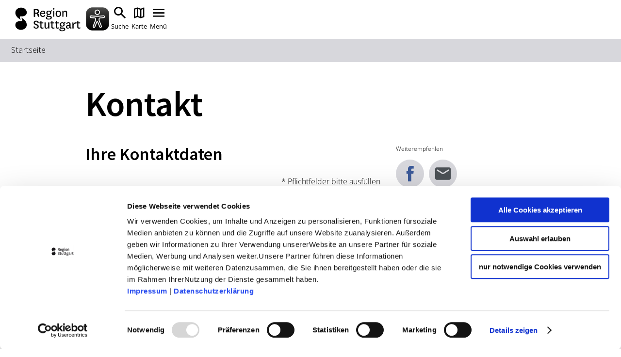

--- FILE ---
content_type: text/html; charset=UTF-8
request_url: https://www.stuttgart-tourist.de/kontakt
body_size: 8832
content:
<!doctype html><html lang="de"><head><meta charset="UTF-8"><meta name="viewport" content="width=device-width, initial-scale=1, maximum-scale=1, user-scalable=1"><title>- Urlaubsregion Stuttgart</title><meta name="robots" content="index, follow, noodp"><meta name="description" content="stuttgart-tourist.de ist die offizielle Touristik Webseite der Landeshauptstadt Stuttgart und der Region Stuttgart. Unser Angebot umfasst Stuttgarter Stadtinformationen, Stadtf&uuml;hrungen und Rundg&auml;nge, Suchen und Buchen von Hotels in Stuttgart und der Region Stuttgart, Apartments und Ferienwohnungen, Angebote und Pauschalangeboze, Veranstaltungen und Tickets sowie allgemeine Informationen zur Region Stuttgart."><meta name="publisher" content="Stuttgart Marketing GmbH"><meta name="google-site-verification" content="4-HN2Oo2JsFyQ4sN5q-jOHHz6ivJUWtNpztAvVuurAw"><meta name="facebook-domain-verification" content="gl5cym7ispb74yqogbh3etuynamqc7"><meta name="date" content="2025-01-07T15:57:32+01:00"><meta property="og:title" content="- Urlaubsregion Stuttgart"><meta property="og:description" content="stuttgart-tourist.de ist die offizielle Touristik Webseite der Landeshauptstadt Stuttgart und der Region Stuttgart. Unser Angebot umfasst Stuttgarter Stadtinformationen, Stadtf&uuml;hrungen und Rundg&auml;nge, Suchen und Buchen von Hotels in Stuttgart und der Region Stuttgart, Apartments und Ferienwohnungen, Angebote und Pauschalangeboze, Veranstaltungen und Tickets sowie allgemeine Informationen zur Region Stuttgart."><meta property="og:site_name" content="Urlaubsregion Stuttgart"><meta property="og:url" content="https://www.stuttgart-tourist.de/kontakt"><meta property="og:type" content="article"><meta property="article:modified_time" content="2025-01-07 15:57:32"><meta property="article:published_time" content="2015-09-09 13:28:05"><link rel="canonical" href="https://www.stuttgart-tourist.de/kontakt"><link rel="apple-touch-icon" sizes="180x180" href="/apple-touch-icon.png?v=00B6wApgn9"><link rel="icon" type="image/png" sizes="32x32" href="/favicon-32x32.png?v=00B6wApgn9"><link rel="icon" type="image/png" sizes="16x16" href="/favicon-16x16.png?v=00B6wApgn9"><link rel="manifest" href="/site.webmanifest?v=00B6wApgn9"><link rel="mask-icon" href="/safari-pinned-tab.svg?v=00B6wApgn9" color="#878787"><meta name="msapplication-TileColor" content="#878787"><meta name="theme-color" content="#878787"><link rel="stylesheet" href="https://www.stuttgart-tourist.de/portal/dist/_vendor/styles/basics.0bd3306c.css"><link rel="stylesheet" href="https://www.stuttgart-tourist.de/portal/dist/_vendor/fonts/icomoon.de6e7e54.css"><link rel="stylesheet" href="https://www.stuttgart-tourist.de/portal/dist/_vendor/fonts/open-sans.330e8d66.css"><link rel="stylesheet" href="https://www.stuttgart-tourist.de/portal/dist/_vendor/fonts/outskirts.6499fff9.css"><link rel="stylesheet" href="https://www.stuttgart-tourist.de/portal/dist/_vendor/fonts/uefa-euro.91d2df71.css"><link rel="stylesheet" href="https://www.stuttgart-tourist.de/portal/dist/_vendor/fonts/source-sans-pro.34b1b79f.css"><link rel="stylesheet" href="https://www.stuttgart-tourist.de/portal/dist/_vendor/fonts/work-sans.816dd9ee.css"><link rel="stylesheet" href="https://www.stuttgart-tourist.de/portal/dist/_vendor/fonts/asap.64356955.css"><link rel="stylesheet" href="https://www.stuttgart-tourist.de/portal/dist/_vendor/fonts/staatliches.d59a9020.css"><link rel="stylesheet" href="https://www.stuttgart-tourist.de/portal/dist/_vendor/fonts/milk-and-clay.bc8280f2.css"><link rel="stylesheet" href="https://www.stuttgart-tourist.de/portal/dist/_vendor/fonts/national.34f6ef1c.css"><link rel="stylesheet" href="https://www.stuttgart-tourist.de/portal/dist/cells/frameTop/assets/styles/frameTop-base.64c136a9.css"><link rel="stylesheet" href="https://www.stuttgart-tourist.de/portal/dist/atoms/grid/assets/styles/grid-base.88a3b7fe.css"><link rel="stylesheet" href="https://www.stuttgart-tourist.de/portal/dist/_structures/pageHeader/organisms/container/assets/styles/pageHeader-container-base.e35e15cb.css"><link rel="stylesheet" href="https://www.stuttgart-tourist.de/portal/dist/_structures/pageHeader/cells/skipnav/assets/styles/pageHeader-skipnav-base.d9391b36.css"><link rel="stylesheet" href="https://www.stuttgart-tourist.de/portal/dist/_structures/js/atoms/autosuggest/assets/styles/js-autosuggest-base.afb73328.css"><link rel="stylesheet" href="https://www.stuttgart-tourist.de/portal/dist/_structures/pageHeader/cells/mobile/assets/styles/pageHeader-mobile-base.5aee0ba8.css"><link rel="stylesheet" href="https://www.stuttgart-tourist.de/portal/dist/atoms/eyeableButton/assets/styles/eyeableButton-base.1f78e503.css"><link rel="stylesheet" href="https://www.stuttgart-tourist.de/portal/dist/_structures/input/atoms/text/assets/styles/input-text-base.5a33929c.css"><link rel="stylesheet" href="https://www.stuttgart-tourist.de/portal/dist/_structures/pageHeader/cells/desktop/assets/styles/pageHeader-desktop-base.d6cb9b90.css"><link rel="stylesheet" href="https://www.stuttgart-tourist.de/portal/dist/organisms/breadcrumb/assets/styles/breadcrumb-base.e4dea5d6.css"><link rel="stylesheet" href="https://www.stuttgart-tourist.de/portal/dist/atoms/ad/assets/styles/ad-base.6387d800.css"><link rel="stylesheet" href="https://www.stuttgart-tourist.de/portal/dist/_structures/gallery/organisms/standard/assets/styles/gallery-standard-base.d03d279b.css"><link rel="stylesheet" href="https://www.stuttgart-tourist.de/portal/dist/organisms/textDefault/assets/styles/textDefault-base.15a609c6.css"><link rel="stylesheet" href="https://www.stuttgart-tourist.de/portal/dist/atoms/copyright/assets/styles/copyright-base.6175fadb.css"><link rel="stylesheet" href="https://www.stuttgart-tourist.de/portal/dist/atoms/contextProfileImage/assets/styles/contextProfileImage-base.b8507196.css"><link rel="stylesheet" href="https://www.stuttgart-tourist.de/portal/dist/cells/textDetail/assets/styles/textDetail-base.478d9f89.css"><link rel="stylesheet" href="https://www.stuttgart-tourist.de/portal/dist/cells/formDetail/assets/styles/formDetail-base.327757c3.css"><link rel="stylesheet" href="https://www.stuttgart-tourist.de/portal/dist/_structures/input/atoms/select/assets/styles/input-select-base.ce5983bf.css"><link rel="stylesheet" href="https://www.stuttgart-tourist.de/portal/dist/_structures/input/atoms/textarea/assets/styles/input-textarea-base.786bce73.css"><link rel="stylesheet" href="https://www.stuttgart-tourist.de/portal/dist/_structures/input/atoms/checkbox/assets/styles/input-checkbox-base.db8e4efe.css"><link rel="stylesheet" href="https://www.stuttgart-tourist.de/portal/dist/_structures/input/atoms/captcha/assets/styles/input-captcha-base.8476f799.css"><link rel="stylesheet" href="https://www.stuttgart-tourist.de/portal/dist/atoms/button/assets/styles/button-base.5230b682.css"><link rel="stylesheet" href="https://www.stuttgart-tourist.de/portal/dist/_structures/aside/cells/sharing/assets/styles/aside-sharing-base.f0b90120.css"><link rel="stylesheet" href="https://www.stuttgart-tourist.de/portal/dist/_structures/pageFooter/organisms/container/assets/styles/pageFooter-container-base.5b6642cb.css"><link rel="stylesheet" href="https://www.stuttgart-tourist.de/portal/dist/_structures/pageFooter/cells/newsletter/assets/styles/pageFooter-newsletter-base.20057bae.css"><link rel="stylesheet" href="https://www.stuttgart-tourist.de/portal/dist/_structures/pageFooter/cells/partners/assets/styles/pageFooter-partners-base.f3cda5ac.css"><link rel="stylesheet" href="https://www.stuttgart-tourist.de/portal/dist/_structures/pageFooter/cells/metanavi/assets/styles/pageFooter-metanavi-base.bdbec6de.css"><link rel="stylesheet" href="https://www.stuttgart-tourist.de/portal/dist/_structures/pageFooter/organisms/copyright/assets/styles/pageFooter-copyright-base.088d8737.css"><link rel="stylesheet" href="https://www.stuttgart-tourist.de/portal/dist/atoms/chatbot/assets/styles/chatbot-base.b0d88e57.css"><script>
imx = {
distUrl: '/portal/dist',
map: {"zoom":9,"coords":{"lat":48.775556,"lng":9.182778},"bounds":{"north":48.9,"east":9.6,"south":48.65,"west":8.95},"system":"googlemaps","accessKey":"AIzaSyBiK_Rw358Bfh_2AaUBoezIrXMJZG6O_LA"},
language: 'de',
eyeableDomain: 'www.stuttgart-tourist.de',
translations: {
bookingKitDetailedView: {
chooseDateAndBook: 'Datum wählen & Ticket buchen',
bookNow: 'Jetzt Buchung abschließen',
choosenDate: 'gewählter Termin: ',
acceptDate: 'Datum übernehmen',
}
}
}
</script><script >(function(w, d, s, l, i) {
w[l] = w[l] || [];
w[l].push({'gtm.start':
new Date().getTime(), event: 'gtm.js'});
var f = d.getElementsByTagName(s)[0],
j = d.createElement(s), dl = l != 'dataLayer' ? '&l=' + l : '';
j.async = true;
j.src =
'https://www.googletagmanager.com/gtm.js?id=' + i + dl;
f.parentNode.insertBefore(j, f);
})(window, document, 'script', 'dataLayer', 'GTM-K4ZM3F');
</script><script defer src="https://www.stuttgart-tourist.de/portal/dist/atoms/eyeableButton/assets/scripts/eyeableButton-base.71bb413e.js"></script><script defer src="https://www.stuttgart-tourist.de/portal/dist/atoms/ad/assets/scripts/ad-base.e6ab5958.js"></script></head><body class="template--content"><!-- Google Tag Manager (noscript) --><noscript><iframe src="https://www.googletagmanager.com/ns.html?id=GTM-K4ZM3F" height="0" width="0" style="display:none;visibility:hidden"></iframe></noscript><!-- End Google Tag Manager (noscript) --><header class="pageHeader" data-template="organisms:pageHeader/container"><nav id="skipnav" aria-label="Seitenbereiche"><ul class="skipnav__list"><li class="skipnav__item"><a href="#pageContent" class="skipnav__link hide">Zum Hauptinhalt springen</a></li><li class="skipnav__item"><a href="#fulltextSearch" class="skipnav__link hide">Zur Suche springen</a></li><li class="skipnav__item"><a href="#mainNav" class="skipnav__link hide">Zur Hauptnavigation</a></li><li class="skipnav__item"><a href="#pageFooter" class="skipnav__link hide">Zum Footer springen</a></li></ul></nav><div class="grid"><div class="grid-row"><div class="col-xs-7 col-md-2"><a href="https://www.stuttgart-tourist.de/" class="pageHeader__logo" title="zurück zur Startseite"><img src="https://www.stuttgart-tourist.de/portal/dist/_structures/pageHeader/organisms/container/assets/images/logo.8f659b14.svg" alt="Logo der Region Stuttgart"></a></div><div class="col-xs-9 col-md-14"><div class="pageHeaderMobile"><ul class="pageHeaderMobile__list"><li><button class="eyeAble_customToolOpenerClass" tabindex="-1"><img src="https://www.stuttgart-tourist.de/portal/dist/atoms/eyeableButton/assets/images/eyeableButton.d08d3eb1.svg" aria-hidden="true" alt="EyeAble Assistent" class="eyeAble_customToolOpenerClass__image"></button></li><li><label for="pageHeaderMobile__form__query" class="pageHeaderMobile__list__item" title="Suche"><i class="icon-search"></i><span>Suche</span></label></li><li><a href="https://www.stuttgart-tourist.de/karte" class="pageHeaderMobile__list__item" title="Karte"><i class="icon-map"></i><span>Karte</span></a></li><li><button class="pageHeaderMobile__list__item pageHeaderMobile__toggle" data-nav-mobile-toggle="0" title="Menü"><i class="pageHeaderMobile__toggle__icon pageHeaderMobile__toggle__icon--inactive icon-menu"></i><i class="pageHeaderMobile__toggle__icon pageHeaderMobile__toggle__icon--active icon-clear"></i><span>Menü</span></button></li></ul><div class="pageHeaderMobile__search"><div class="pageHeaderMobile__search__container"><form method="get" action="https://www.stuttgart-tourist.de/volltextsuche" class="pageHeaderMobile__form"><input type="hidden" name="form" value="fulltext"><div class="inputText "><label for="pageHeaderMobile__form__query" class="name-query label-suchbegriff ">Suchbegriff</label><input type="text" name="query" id="pageHeaderMobile__form__query" class="name-query " value="" placeholder="Suche nach …"><div class="error" role="alert"><div class="text">form.error.query</div></div></div><input type="hidden" name="exact[]" value="1"><button type="submit" title="Suchen" class="pageHeaderMobile__form__submit"><i class="icon-search"></i></button></form><div class="pageHeaderMobile__suggestions"><h3>Das könnte Sie interessieren</h3><ul><li><a href="https://www.stuttgart-tourist.de/stuttgart-buchen/stadtfuehrung-stuttgart">Stadtführungen</a></li><li><a href="https://www.stuttgart-tourist.de/stuttgart-touren-tickets-buchen">Tickets</a></li><li><a href="https://www.stuttgart-tourist.de/stuttgart-buchen/stuttgart-citytour">Citytour</a></li><li><a href="https://www.stuttgart-tourist.de/uebernachten-stuttgart">Übernachtung</a></li><li><a href="https://www.stuttgart-tourist.de/stuttgart-buchen/erlebnisse-in-stuttgart">Erlebnisse</a></li><li><a href="https://www.stuttgart-tourist.de/shoppen-geniessen-in-stuttgart/restaurants-in-stuttgart">Essen & Trinken</a></li><li><a href="https://www.stuttgart-tourist.de/wein-in-stuttgart">Wein</a></li><li><a href="https://www.stuttgart-tourist.de/stuttgart-automobil">Automobil</a></li><li><a href="https://www.stuttgart-tourist.de/kultur-in-stuttgart">Kultur</a></li><li><a href="https://www.stuttgart-tourist.de/highlights-in-stuttgart">Feste & Highlights</a></li></ul></div></div></div><nav class="pageHeaderMobile__navigation"><div class="pageHeaderMobile__navigation__container"><ul class="pageHeaderMobile__navigation__mainlevel"><li><a href="https://www.stuttgart-tourist.de/kultur-in-stuttgart" class="pageHeaderMobile__navigation__item">Kultur</a></li><li><a href="https://www.stuttgart-tourist.de/stuttgart-automobil" class="pageHeaderMobile__navigation__item">Automobil</a></li><li><a href="https://www.stuttgart-tourist.de/geniessen-in-stuttgart" class="pageHeaderMobile__navigation__item">Genuss</a></li><li><a href="https://www.stuttgart-tourist.de/highlights-in-stuttgart" class="pageHeaderMobile__navigation__item">Feste &amp; Highlights</a></li><li><a href="https://www.stuttgart-tourist.de/stuttgart-entdecken" class="pageHeaderMobile__navigation__item">Entdecken</a></li><li><a href="https://www.stuttgart-tourist.de/stuttgart-touren-tickets-buchen" class="pageHeaderMobile__navigation__item">Buchen</a></li><li><button class="pageHeaderMobile__navigation__item pageHeaderMobile__navigation__item--hasChildren" title="Weitere Inhalte zu &quot;Aufenthalt planen&quot;" data-nav-mobile-level-toggle="level--Vn7pO">
Aufenthalt planen
<i class="icon-chevron-right"></i></button><ul class="pageHeaderMobile__navigation__sublevel" data-nav-mobile-level-id="level--Vn7pO"><li><button class="pageHeaderMobile__navigation__item pageHeaderMobile__navigation__item--back" data-nav-mobile-level-toggle="level--Vn7pO"><i class="icon-chevron-left"></i>
zurück        </button></li><li><span class="pageHeaderMobile__navigation__item pageHeaderMobile__navigation__item--heading">Aufenthalt planen</span></li><li><a href="https://www.stuttgart-tourist.de/stuttcard" class="pageHeaderMobile__navigation__item">StuttCard</a></li><li><a href="https://www.stuttgart-tourist.de/unsere-stuttgart-apps" class="pageHeaderMobile__navigation__item">Stuttgart Apps</a></li><li><a href="https://www.stuttgart-tourist.de/webcam-stuttgart-wetter" class="pageHeaderMobile__navigation__item">Wetter &amp; Webcam</a></li><li><a href="https://www.stuttgart-tourist.de/touristeninformation-stuttgart" class="pageHeaderMobile__navigation__item">Tourist-Info vor Ort</a></li><li><a href="https://hausdestourismus.de/" target="_blank" rel="noopener" class="pageHeaderMobile__navigation__item">Haus des Tourismus</a></li><li><a href="https://www.stuttgart-tourist.de/uebernachten-stuttgart" class="pageHeaderMobile__navigation__item">Übernachten</a></li><li><a href="https://www.stuttgart-tourist.de/veranstaltungskalender-stuttgart" class="pageHeaderMobile__navigation__item">Veranstaltungskalender</a></li><li><a href="https://www.stuttgart-tourist.de/anreise-und-mobilitaet-in-stuttgart" class="pageHeaderMobile__navigation__item">Anreise &amp; Mobilität</a></li><li><a href="https://www.stuttgart-tourist.de/camping-und-wohnmobil-in-stuttgart" class="pageHeaderMobile__navigation__item">Camping &amp; Wohnmobil</a></li><li><a href="https://www.stuttgart-tourist.de/wlan-in-stuttgart" class="pageHeaderMobile__navigation__item">WLAN</a></li><li><a href="https://www.stuttgart-tourist.de/nachhaltig-reisen-nach-stuttgart" class="pageHeaderMobile__navigation__item">Nachhaltiges Stuttgart</a></li><li><a href="https://www.stuttgart-tourist.de/stuttgart-barrierefrei" class="pageHeaderMobile__navigation__item">Stuttgart barrierefrei</a></li><li><a href="https://www.stuttgart-tourist.de/stuttgart-afterwork" class="pageHeaderMobile__navigation__item">Geschäftsleute</a></li><li><a href="https://www.stuttgart-tourist.de/stuttgart-fuer-gruppen" class="pageHeaderMobile__navigation__item">Gruppen</a></li><li><a href="https://www.stuttgart-tourist.de/stuttgart-prospekte" class="pageHeaderMobile__navigation__item">Prospekte zum Download</a></li><li><a href="https://www.stuttgart-tourist.de/faq-frequently-asked-questions-stuttgart" class="pageHeaderMobile__navigation__item">FAQ - Frequently Asked Questions</a></li><li><a href="https://www.stuttgart-tourist.de/digitales-fussgaengerleitsystem" class="pageHeaderMobile__navigation__item">Digitales Fußgängerleitsystem</a></li></ul></li><li><button class="pageHeaderMobile__navigation__item pageHeaderMobile__navigation__item--language pageHeaderMobile__navigation__item--hasChildren" title="Weitere Sprachen" data-nav-mobile-level-toggle="level--0QnDY">
Sprache      <img src="https://www.stuttgart-tourist.de/portal/dist/atoms/languageFlag/assets/images/de.c84fc4bd.svg" alt="Deutsch"><i class="icon-chevron-right"></i></button><ul class="pageHeaderMobile__navigation__sublevel" data-nav-mobile-level-id="level--0QnDY"><li><button class="pageHeaderMobile__navigation__item pageHeaderMobile__navigation__item--back" data-nav-mobile-level-toggle="level--0QnDY"><i class="icon-chevron-left"></i>
zurück      </button></li><li><span class="pageHeaderMobile__navigation__item pageHeaderMobile__navigation__item--heading">Sprache</span></li><li><a href="https://www.stuttgart-tourist.de/kontakt"
class="pageHeaderMobile__navigation__item pageHeaderMobile__navigation__item--language"
title="Sprache wechseln: Deutsch"
>
Deutsch
<img src="https://www.stuttgart-tourist.de/portal/dist/atoms/languageFlag/assets/images/de.c84fc4bd.svg" alt="Deutsch"></a></li><li><a href="https://www.stuttgart-tourist.de/en/contact"
class="pageHeaderMobile__navigation__item pageHeaderMobile__navigation__item--language"
title="Sprache wechseln: English"
>
English
<img src="https://www.stuttgart-tourist.de/portal/dist/atoms/languageFlag/assets/images/en.bf11cffa.svg" alt="English"></a></li><li><a href="https://www.stuttgart-tourist.de/zh/contact"
class="pageHeaderMobile__navigation__item pageHeaderMobile__navigation__item--language"
title="Sprache wechseln: 中文"
>
中文
<img src="https://www.stuttgart-tourist.de/portal/dist/atoms/languageFlag/assets/images/zh.5ae5038f.svg" alt="中文"></a></li></ul></li><li class="pageHeaderMobile__navigation__toolbar--grow"><ul class="pageHeaderMobile__navigation__item pageHeaderMobile__navigation__toolbar" data-nav-mobile-level-id="level--wf1kt"><li><a href="https://www.erlebnisregion-stuttgart.de/" target="_blank" rel="noopener" class="pageHeaderMobile__navigation__item pageHeaderMobile__navigation__toolbar__item"><span class="toolbarIcon icon-countryside"></span><span class="toolbarIcon__text">ErlebnisRegion</span></a></li><li><a href="https://www.stuttgart-tourist.de/stuttcard" class="pageHeaderMobile__navigation__item pageHeaderMobile__navigation__toolbar__item"><span class="toolbarIcon icon-access"></span><span class="toolbarIcon__text">StuttCard</span></a></li></ul></li></ul></div></nav></div><div class="pageHeaderDesktop"><ul class="pageHeaderDesktop__meta"><li><a href="https://www.stuttgart-tourist.de/karte" class="pageHeaderDesktop__meta__link"><i class="icon-map"></i><span>Karte</span></a></li><li><a href="https://www.erlebnisregion-stuttgart.de/" target="_blank" rel="noopener" class="pageHeaderDesktop__meta__link"><i class="icon-info"></i><span>erlebnisregion-stuttgart.de</span></a></li><li><a href="https://hausdestourismus.de/" target="_blank" rel="noopener" class="pageHeaderDesktop__meta__link"><i class="icon-info"></i><span>hausdestourismus.de</span></a></li><li><a href="https://congress.stuttgart-tourist.de/locationsuche" target="_blank" rel="noopener" class="pageHeaderDesktop__meta__link"><i class="icon-info"></i><span>Locationdatenbank</span></a></li><li><a href="https://medien.stuttgart-tourist.de/" target="_blank" rel="noopener" class="pageHeaderDesktop__meta__link"><i class="icon-info"></i><span>Bilddatenbank</span></a></li></ul><nav id="mainNav"><ul class="pageHeaderDesktop__navigation" itemscope itemtype="http://www.schema.org/SiteNavigationElement"><li class="pageHeaderDesktop__navigation__item"><a href="https://www.stuttgart-tourist.de/kultur-in-stuttgart" class="pageHeaderDesktop__navigation__link" itemprop="url"><span itemprop="name">Kultur</span></a></li><li class="pageHeaderDesktop__navigation__item"><a href="https://www.stuttgart-tourist.de/stuttgart-automobil" class="pageHeaderDesktop__navigation__link" itemprop="url"><span itemprop="name">Automobil</span></a></li><li class="pageHeaderDesktop__navigation__item"><a href="https://www.stuttgart-tourist.de/geniessen-in-stuttgart" class="pageHeaderDesktop__navigation__link" itemprop="url"><span itemprop="name">Genuss</span></a></li><li class="pageHeaderDesktop__navigation__item"><a href="https://www.stuttgart-tourist.de/highlights-in-stuttgart" class="pageHeaderDesktop__navigation__link" itemprop="url"><span itemprop="name">Feste &amp; Highlights</span></a></li><li class="pageHeaderDesktop__navigation__item"><a href="https://www.stuttgart-tourist.de/stuttgart-entdecken" class="pageHeaderDesktop__navigation__link" itemprop="url"><span itemprop="name">Entdecken</span></a></li><li class="pageHeaderDesktop__navigation__item"><a href="https://www.stuttgart-tourist.de/stuttgart-touren-tickets-buchen" class="pageHeaderDesktop__navigation__link" itemprop="url"><span itemprop="name">Buchen</span></a></li><li class="pageHeaderDesktop__navigation__item pageHeaderDesktop__navigation__item--withChildren"><button class="pageHeaderDesktop__navigation__link">Aufenthalt planen</button><div class="pageHeaderDesktop__subcontainer"><ul class="pageHeaderDesktop__subnavigation"><li class="pageHeaderDesktop__subnavigation__item"><a href="https://www.stuttgart-tourist.de/stuttcard" class="pageHeaderDesktop__subnavigation__link">StuttCard</a></li><li class="pageHeaderDesktop__subnavigation__item"><a href="https://www.stuttgart-tourist.de/unsere-stuttgart-apps" class="pageHeaderDesktop__subnavigation__link">Stuttgart Apps</a></li><li class="pageHeaderDesktop__subnavigation__item"><a href="https://www.stuttgart-tourist.de/webcam-stuttgart-wetter" class="pageHeaderDesktop__subnavigation__link">Wetter &amp; Webcam</a></li><li class="pageHeaderDesktop__subnavigation__item"><a href="https://www.stuttgart-tourist.de/touristeninformation-stuttgart" class="pageHeaderDesktop__subnavigation__link">Tourist-Info vor Ort</a></li><li class="pageHeaderDesktop__subnavigation__item"><a href="https://hausdestourismus.de/" target="_blank" rel="noopener" class="pageHeaderDesktop__subnavigation__link">Haus des Tourismus</a></li><li class="pageHeaderDesktop__subnavigation__item"><a href="https://www.stuttgart-tourist.de/uebernachten-stuttgart" class="pageHeaderDesktop__subnavigation__link">Übernachten</a></li><li class="pageHeaderDesktop__subnavigation__item"><a href="https://www.stuttgart-tourist.de/veranstaltungskalender-stuttgart" class="pageHeaderDesktop__subnavigation__link">Veranstaltungskalender</a></li><li class="pageHeaderDesktop__subnavigation__item"><a href="https://www.stuttgart-tourist.de/anreise-und-mobilitaet-in-stuttgart" class="pageHeaderDesktop__subnavigation__link">Anreise &amp; Mobilität</a></li><li class="pageHeaderDesktop__subnavigation__item"><a href="https://www.stuttgart-tourist.de/camping-und-wohnmobil-in-stuttgart" class="pageHeaderDesktop__subnavigation__link">Camping &amp; Wohnmobil</a></li><li class="pageHeaderDesktop__subnavigation__item"><a href="https://www.stuttgart-tourist.de/wlan-in-stuttgart" class="pageHeaderDesktop__subnavigation__link">WLAN</a></li><li class="pageHeaderDesktop__subnavigation__item"><a href="https://www.stuttgart-tourist.de/nachhaltig-reisen-nach-stuttgart" class="pageHeaderDesktop__subnavigation__link">Nachhaltiges Stuttgart</a></li><li class="pageHeaderDesktop__subnavigation__item"><a href="https://www.stuttgart-tourist.de/stuttgart-barrierefrei" class="pageHeaderDesktop__subnavigation__link">Stuttgart barrierefrei</a></li><li class="pageHeaderDesktop__subnavigation__item"><a href="https://www.stuttgart-tourist.de/stuttgart-afterwork" class="pageHeaderDesktop__subnavigation__link">Geschäftsleute</a></li><li class="pageHeaderDesktop__subnavigation__item"><a href="https://www.stuttgart-tourist.de/stuttgart-fuer-gruppen" class="pageHeaderDesktop__subnavigation__link">Gruppen</a></li><li class="pageHeaderDesktop__subnavigation__item"><a href="https://www.stuttgart-tourist.de/stuttgart-prospekte" class="pageHeaderDesktop__subnavigation__link">Prospekte zum Download</a></li><li class="pageHeaderDesktop__subnavigation__item"><a href="https://www.stuttgart-tourist.de/faq-frequently-asked-questions-stuttgart" class="pageHeaderDesktop__subnavigation__link">FAQ - Frequently Asked Questions</a></li><li class="pageHeaderDesktop__subnavigation__item"><a href="https://www.stuttgart-tourist.de/digitales-fussgaengerleitsystem" class="pageHeaderDesktop__subnavigation__link">Digitales Fußgängerleitsystem</a></li></ul></div></li><li class="pageHeaderDesktop__navigation__item pageHeaderDesktop__navigation__item--withChildren js-pageHeaderDesktop__search"><label
for="pageHeaderDesktop__search__query"
class="pageHeaderDesktop__navigation__icon pageHeaderDesktop__navigation__icon--search"
title="Suchbegriff eingeben"
tabindex="0"
><i class="icon-search"></i></label><div id="fulltextSearch" class="pageHeaderDesktop__subcontainer"><form method="get" action="https://www.stuttgart-tourist.de/volltextsuche" class="pageHeaderDesktop__search"><input type="hidden" name="form" value="fulltext"><div class="inputText "><label for="pageHeaderDesktop__search__query" class="name-query label-suchbegriff ">Suchbegriff</label><input type="text" name="query" id="pageHeaderDesktop__search__query" class="name-query " value="" placeholder="Suche nach …"><div class="error" role="alert"><div class="text">form.error.query</div></div></div><input type="hidden" name="exact[]" value="1"><button type="submit" title="Suchen" class="pageHeaderDesktop__search__submit"><i class="icon-search"></i></button></form><div class="pageHeaderDesktop__suggestions"><span class="pageHeaderDesktop__suggestions__title">Das könnte Sie interessieren</span><ul><li><a href="https://www.stuttgart-tourist.de/stuttgart-buchen/stadtfuehrung-stuttgart">Stadtführungen</a></li><li><a href="https://www.stuttgart-tourist.de/stuttgart-touren-tickets-buchen">Tickets</a></li><li><a href="https://www.stuttgart-tourist.de/stuttgart-buchen/stuttgart-citytour">Citytour</a></li><li><a href="https://www.stuttgart-tourist.de/uebernachten-stuttgart">Übernachtung</a></li><li><a href="https://www.stuttgart-tourist.de/stuttgart-buchen/erlebnisse-in-stuttgart">Erlebnisse</a></li><li><a href="https://www.stuttgart-tourist.de/shoppen-geniessen-in-stuttgart/restaurants-in-stuttgart">Essen & Trinken</a></li><li><a href="https://www.stuttgart-tourist.de/wein-in-stuttgart">Wein</a></li><li><a href="https://www.stuttgart-tourist.de/stuttgart-automobil">Automobil</a></li><li><a href="https://www.stuttgart-tourist.de/kultur-in-stuttgart">Kultur</a></li><li><a href="https://www.stuttgart-tourist.de/highlights-in-stuttgart">Feste & Highlights</a></li></ul></div><div class="pageHeaderDesktop__highlights"><span class="pageHeaderDesktop__highlights__title">Highlights in Stuttgart und der Region</span><ul><li><a href="https://www.stuttgart-tourist.de/stuttgart-touren-tickets-buchen/stadtfuehrung-stuttgart"><figure><img src="https://www.stuttgart-tourist.de/images/27yxjijknai-/stadtfuehrung-der-stuttgart-marketing-gmbh-die-gruppe-steht-staunend-in-der.jpg" alt="Stadtf&uuml;hrung der Stuttgart-Marketing GmbH. Die Gruppe steht staunend in der Calwer Passage., &copy; Stuttgart-Marketing GmbH, Martina Denker" title="Stadtf&uuml;hrung der Stuttgart-Marketing GmbH. Die Gruppe steht staunend in der Calwer Passage., &copy; Stuttgart-Marketing GmbH, Martina Denker" width="336" height="188" loading="lazy"><figcaption>Öffentliche Führungen</figcaption></figure></a></li><li><a href="https://www.stuttgart-tourist.de/stuttgart-touren-tickets-buchen/stuttgart-citytour"><figure><img src="https://www.stuttgart-tourist.de/images/fqzcsbp7xzc-/stuttgart-citytour.jpg" alt="Stuttgart Citytour, &copy; Stuttgart-Marketing GmbH, Pierre Polak" title="Stuttgart Citytour, &copy; Stuttgart-Marketing GmbH, Pierre Polak" width="336" height="188" loading="lazy"><figcaption>Hop-on Hop-off Bustouren</figcaption></figure></a></li><li><a href="https://www.stuttgart-tourist.de/stuttcard"><figure><img src="https://www.stuttgart-tourist.de/images/px19wddfd18-/stuttcard.png" alt="StuttCard" title="StuttCard" width="336" height="188" loading="lazy"><figcaption>StuttCard</figcaption></figure></a></li></ul></div></div></li><li class="pageHeaderDesktop__navigation__item pageHeaderDesktop__navigation__item--withChildren pageHeaderDesktop__navigation__item--languages"><span
class="pageHeaderDesktop__navigation__icon pageHeaderDesktop__navigation__icon--languages"
title="Aktuelle Sprache: Deutsch"
tabindex="0"
><i class="icon-language"></i><img src="https://www.stuttgart-tourist.de/portal/dist/atoms/languageFlag/assets/images/de.c84fc4bd.svg" alt="Deutsch"></span><div class="pageHeaderDesktop__subcontainer pageHeaderDesktop__subcontainer--languages"><ul class="pageHeaderDesktop__subnavigation pageHeaderDesktop__subnavigation--languages"><li class="pageHeaderDesktop__subnavigation__item"><a href="https://www.stuttgart-tourist.de/kontakt"
class="pageHeaderDesktop__subnavigation__link pageHeaderDesktop__subnavigation__link--language"
title="Sprache wechseln: Deutsch"
><img src="https://www.stuttgart-tourist.de/portal/dist/atoms/languageFlag/assets/images/de.c84fc4bd.svg" alt="Deutsch">
Deutsch
</a></li><li class="pageHeaderDesktop__subnavigation__item"><a href="https://www.stuttgart-tourist.de/en/contact"
class="pageHeaderDesktop__subnavigation__link pageHeaderDesktop__subnavigation__link--language"
title="Sprache wechseln: English"
><img src="https://www.stuttgart-tourist.de/portal/dist/atoms/languageFlag/assets/images/en.bf11cffa.svg" alt="English">
English
</a></li><li class="pageHeaderDesktop__subnavigation__item"><a href="https://www.stuttgart-tourist.de/zh/contact"
class="pageHeaderDesktop__subnavigation__link pageHeaderDesktop__subnavigation__link--language"
title="Sprache wechseln: 中文"
><img src="https://www.stuttgart-tourist.de/portal/dist/atoms/languageFlag/assets/images/zh.5ae5038f.svg" alt="中文">
中文
</a></li></ul></div></li><button class="eyeAble_customToolOpenerClass" tabindex="-1"><img src="https://www.stuttgart-tourist.de/portal/dist/atoms/eyeableButton/assets/images/eyeableButton.d08d3eb1.svg" aria-hidden="true" alt="EyeAble Assistent" class="eyeAble_customToolOpenerClass__image"></button></ul></nav></div></div></div></div></header><main id="pageContent"><style data-ident="{e8feeeb9-9669-fdb5-3818-cb9264f7042b}">
main {
background: #FFFFFF !important;
--themecolor: #FFFFFF !important;
}
</style><nav class="breadcrumb" ><ul class="breadcrumb__list" itemscope itemtype="http://schema.org/BreadcrumbList"><li class="breadcrumb__item"><a href="https://www.stuttgart-tourist.de/" class="breadcrumb__link">Startseite</a></li></ul></nav><div class="ad ad--topFullWidth" data-consent-required="marketing"><ins data-revive-zoneid="27" data-revive-id="a40bbbe0250aa80373c71f2b0192f1e8"></ins></div><div class="ad ad--topFullWidth" data-consent-required="marketing"><ins data-revive-zoneid="30" data-revive-id="a40bbbe0250aa80373c71f2b0192f1e8"></ins></div><div class="ad ad--top" data-consent-required="marketing"><ins data-revive-zoneid="22" data-revive-id="a40bbbe0250aa80373c71f2b0192f1e8"></ins></div><section id="" class="textDefault" data-ident="{e8feeeb9-9669-fdb5-3818-cb9264f7042b}"><article class="textDetail"><div class="grid"><div class="grid-row"><div class="col-xs-14 col-xs-offset-1 col-lg-12 col-lg-offset-2"><div class="textDetail__header"><h1 class="textDetail__headline">Kontakt</h1></div></div></div><div class="grid-row"><div class="col-xs-14 col-xs-offset-1 col-lg-8 col-lg-offset-2"><div class="textDetail__below"><div class="formDetail" id="formDetail--contactForm"><form method="post" action="https://www.stuttgart-tourist.de/kontakt#formDetail--contactForm"><input type="hidden" name="form" value="contactForm"><fieldset class="formDetail__fields"><legend class="formDetail__headline">Ihre Kontaktdaten</legend><p class="formDetail__required">* Pflichtfelder bitte ausfüllen</p><div class="formDetail__row"><div class="formDetail__column formDetail__column--fullwidth"><div class="inputSelect "><label for="requestReason" class="name-receiver label-grundderanfrage ">Grund der Anfrage <acronym title="Muss ausgefüllt werden">*</acronym></label><select name="receiver" id="requestReason" class="name-receiver " required><option value="">Bitte wählen</option><option value="group">Angebote für Gruppen</option><option value="general">allgemeine Informationen</option><option value="hotel">Hotel &amp; Übernachtung</option><option value="tour">Rundfahrten &amp; Rundgänge</option><option value="brochures">Broschürenanfrage</option></select><div class="error" role="alert"><div class="text">Bitte Grund der Anfrage eintragen</div></div></div></div></div><div class="formDetail__row"><div class="formDetail__column formDetail__column--halfwidth"><div class="inputText "><label for="contactForm_firstname" class="name-firstname label-vorname ">Vorname <acronym title="Muss ausgefüllt werden">*</acronym></label><input type="text" name="firstname" id="contactForm_firstname" class="name-firstname " value="" placeholder="Vorname" required><div class="error" role="alert"><div class="text">Bitte Vorname eintragen</div></div></div></div><div class="formDetail__column formDetail__column--halfwidth"><div class="inputText "><label for="contactForm_lastname" class="name-lastname label-nachname ">Nachname <acronym title="Muss ausgefüllt werden">*</acronym></label><input type="text" name="lastname" id="contactForm_lastname" class="name-lastname " value="" placeholder="Nachname" required><div class="error" role="alert"><div class="text">Bitte Nachname eintragen</div></div></div></div></div><div class="formDetail__row"><div class="formDetail__column formDetail__column--stretch"><div class="inputText "><label for="contactForm_street" class="name-street label-strae ">Straße</label><input type="text" name="street" id="contactForm_street" class="name-street " value="" placeholder="Straße"><div class="error" role="alert"><div class="text">Bitte Straße eintragen</div></div></div></div><div class="formDetail__column formDetail__column--number"><div class="inputText "><label for="contactForm_streetno" class="name-streetno label-nr ">Nr.</label><input type="text" name="streetno" id="contactForm_streetno" class="name-streetno " value="" placeholder="Nr."><div class="error" role="alert"><div class="text">Bitte Nr. eintragen</div></div></div></div></div><div class="formDetail__row"><div class="formDetail__column formDetail__column--number"><div class="inputText "><label for="contactForm_zipcode" class="name-zipcode label-plz ">PLZ</label><input type="text" name="zipcode" id="contactForm_zipcode" class="name-zipcode " value="" placeholder="PLZ"><div class="error" role="alert"><div class="text">Bitte PLZ eintragen</div></div></div></div><div class="formDetail__column formDetail__column--stretch"><div class="inputText "><label for="contactForm_city" class="name-city label-ort ">Ort</label><input type="text" name="city" id="contactForm_city" class="name-city " value="" placeholder="Ort"><div class="error" role="alert"><div class="text">Bitte Ort eintragen</div></div></div></div></div><div class="formDetail__row"><div class="formDetail__column formDetail__column--halfwidth"><div class="inputText "><label for="contactForm_telephone" class="name-telephone label-telefon ">Telefon</label><input type="text" name="telephone" id="contactForm_telephone" class="name-telephone " value="" placeholder="Telefon"><div class="error" role="alert"><div class="text">Bitte Telefonnummer eintragen</div></div></div></div><div class="formDetail__column formDetail__column--halfwidth"><div class="inputText "><label for="contactForm_email" class="name-email label-email ">E-Mail <acronym title="Muss ausgefüllt werden">*</acronym></label><input type="email" name="email" id="contactForm_email" class="name-email " value="" placeholder="E-Mail" required><div class="error" role="alert"><div class="text">Bitte E-Mail eintragen</div></div></div></div></div><div class="formDetail__row"><div class="formDetail__column formDetail__column--fullwidth"><div class="inputTextarea "><label for="contactForm_message" class="name-message label-ihrenachrichtanuns ">Ihre Nachricht an uns <acronym title="Muss ausgefüllt werden">*</acronym></label><textarea name="message" id="contactForm_message" class="name-message " required></textarea><div class="error" role="alert"><div class="text">Bitte Nachricht eintragen</div></div></div></div></div><div class="formDetail__row"><div class="formDetail__column formDetail__column--fullwidth"><div class="inputCheckbox "><input type="checkbox" name="privacy[]" value="true" id="inputCheckbox__privacy--qXWjR" class="name-privacy value-true not-checked " required><label for="inputCheckbox__privacy--qXWjR" class="name-privacy value-true not-checked [base64] ">Ich stimme zu, dass meine Daten von der Stuttgart Marketing GmbH verarbeitet und an Dritte weitergegeben werden, sofern dies zur Bearbeitung meines Auftrags notwendig ist. Die <a href="https://www.stuttgart-tourist.de/datenschutzerklaerung">Datenschutzbestimmungen</a> habe ich gelesen und akzeptiert.</label><div class="error" role="alert"><div class="text">Bitte Datenschutz zustimmen</div></div></div></div></div></fieldset><fieldset class="formDetail__fields"><legend class="formDetail__headline">Newsletter</legend><div class="formDetail__row"><div class="formDetail__column formDetail__column--fullwidth"><div class="inputCheckbox "><input type="checkbox" name="newsletter[]" value="subscribe" id="inputCheckbox__newsletter--wyzlq" class="name-newsletter value-subscribe not-checked "><label for="inputCheckbox__newsletter--wyzlq" class="name-newsletter value-subscribe not-checked label-jaichmchtedenkostenfreiennewslettermitaktuelleninfoshighlightsundeventsrundumdieregionstuttgarterhalten ">Ja, ich möchte den kostenfreien Newsletter mit aktuellen Infos, Highlights und Events rund um die Region Stuttgart erhalten.</label><div class="error" role="alert"><div class="text">form.error.newsletter</div></div></div></div></div></fieldset><div class="formDetail__row"><div class="formDetail__column formDetail__column--fullwidth"><div class="inputCaptcha "><div label="Sicherheitsfrage" data-sitekey="FCMMOH80805C98F8" class=" frc-captcha " ></div></div></div></div><div class="formDetail__row"><div class="formDetail__column formDetail__column--fullwidth formDetail__column--buttons"><button
type="submit"
class="button button--dark"
><span class="button__text">Anfrage senden</span></button></div></div><input type="hidden" name="f72Iys4ehGs5Wr8tB" value="HDS9ky76P27YNRIN1Eak38WQO5q81w9m7td1IIWbF77fYzy21S7Vr2L9n0s8CIlgt4nfmBe61"><div class="hide"><label for="imxfield_vhqprtpzfq_contactForm"></label><input type="text" id="imxfield_vhqprtpzfq_contactForm" name="imxfield_vhqprtpzfq" value=""></div></form></div></div></div><aside class="col-xs-14 col-xs-offset-1 col-lg-4 col-lg-offset-0 first-xs last-lg"><div class="textDetail__aside"><div class="ad ad--sidebar" data-consent-required="marketing"><ins data-revive-zoneid="23" data-revive-id="a40bbbe0250aa80373c71f2b0192f1e8"></ins></div><div class="ad ad--sidebar" data-consent-required="marketing"><ins data-revive-zoneid="24" data-revive-id="a40bbbe0250aa80373c71f2b0192f1e8"></ins></div><div class="ad ad--sidebar" data-consent-required="marketing"><ins data-revive-zoneid="25" data-revive-id="a40bbbe0250aa80373c71f2b0192f1e8"></ins></div><div class="ad ad--skyscraper" data-consent-required="marketing"><ins data-revive-zoneid="26" data-revive-id="a40bbbe0250aa80373c71f2b0192f1e8"></ins></div><div class="asideSharing"><span class="asideSharing__heading">Weiterempfehlen</span><ul class="asideSharing__list"><li class="asideSharing__item"><a href="https://www.facebook.com/sharer/sharer.php?u=https://www.stuttgart-tourist.de/kontakt" target="_blank" class="asideSharing__link asideSharing__link--facebook" title="Auf Facebook teilen"><i class="asideSharing__icon icon-facebook"></i></a></li><li class="asideSharing__item"><a href="mailto:?body=https://www.stuttgart-tourist.de/kontakt" target="_blank" class="asideSharing__link asideSharing__link--mail" title="Per E-Mail teilen"><i class="asideSharing__icon icon-round-mail"></i></a></li></ul></div></div></aside></div></div></article></section></main><footer id="pageFooter" itemscope itemtype="http://schema.org/WPFooter"><section class="pageFooterContainer" data-template="organisms:pageFooter/container"><div class="grid"></div><div class="grid-row"><div class="col-xs-14 col-xs-offset-1 col-md-6 col-md-offset-1 col-lg-5 col-lg-offset-2"><div class="pageFooterNewsletter"><h2>Lassen Sie sich inspirieren!</h2><p>Mit unserem Newsletter bleiben Sie zu Events, Highlights und aktuellen Angeboten in Stuttgart und Region immer up-to-date.</p><div class="pageFooterNewsletter__buttons"><a
href="https://www.stuttgart-tourist.de/newsletter-stuttgart"
class="button button--light"
><span class="button__text button__text--after">Abonnieren</span><i class="button__icon button__icon--after icon-chevron-right"></i></a></div></div></div><div class="col-xs-14 col-xs-offset-1 col-md-8 col-md-offset-1 col-lg-7 col-lg-offset-2 partnersDesktop"><div class="pageFooterPartners"><a href="https://business.stuttgart-tourist.de/nachhaltigkeit/" target="_blank" rel="noopener" title="DMO Nachhaltiges Reiseziel"><img src="https://www.stuttgart-tourist.de/portal/dist/_structures/pageFooter/cells/partners/assets/images/dmo.814373e7.png" width="120" height="120" alt="DMO Nachhaltiges Reiseziel"></a><a href="https://business.stuttgart-tourist.de/nachhaltigkeit/nachhaltigkeitsberichte/" target="_blank" rel="noopener" title="EMAS Geprüftes Umweltmanagement"><img src="https://www.stuttgart-tourist.de/portal/dist/_structures/pageFooter/cells/partners/assets/images/emas.bbb5fc14.png" width="80" height="120" alt="EMAS Geprüftes Umweltmanagement"></a><span title="Tourismus Marketing GmbH Baden-Württemberg"><img src="https://www.stuttgart-tourist.de/portal/dist/_structures/pageFooter/cells/partners/assets/images/tmbw.8f552016.svg" width="183" height="122" alt="Logo der Tourismus Marketing GmbH Baden-Württemberg"></span><a href="https://www.nachhaltigkeitsstrategie.de/wirtschaft/win-charta/win-charta-unternehmen" target="_blank" rel="noopener" title="WIN Charta Siegel"><img src="https://www.stuttgart-tourist.de/portal/dist/_structures/pageFooter/cells/partners/assets/images/winCharta.df06897b.jpg" class="winCharta" width="290" height="53" alt="WIN Charta Siegel"></a></div></div></div><div class="grid-row"><div class="col-xs-14 col-xs-offset-1 col-lg-12 col-lg-offset-2"><nav class="pageFooterMetanavi"><ul><li><a href="https://business.stuttgart-tourist.de/ueber-uns/unser-team/" target="_blank" rel="noopener">Über uns</a></li><li><a href="https://business.stuttgart-tourist.de/karriere/stellenangebote/" target="_blank" rel="noopener">Stellenangebote</a></li><li><a href="https://presse.stuttgart-tourist.de" target="_blank" rel="noopener">Presse</a></li><li><a href="https://business.stuttgart-tourist.de" target="_blank" rel="noopener">Business</a></li><li><a href="https://congress.stuttgart-tourist.de/" target="_blank" rel="noopener">Stuttgart Convention Bureau</a></li><li><a href="https://medien.stuttgart-tourist.de" target="_blank" rel="noopener">Bilddatenbank</a></li><li><a href="https://www.stuttgart-tourist.de/allgemeine-geschaeftsbedingungen">Allgemeine Geschäftsbedingungen</a></li><li><a href="https://www.stuttgart-tourist.de/datenschutzerklaerung">Datenschutz</a></li><li><a href="https://www.stuttgart-tourist.de/widerrufsbelehrung">Widerrufsbelehrung</a></li><li><a href="https://www.stuttgart-tourist.de/kontakt">Kontakt</a></li><li><a href="https://www.stuttgart-tourist.de/cookies">Cookies</a></li><li><a href="https://www.stuttgart-tourist.de/impressum">Impressum</a></li><li><a href="https://www.stuttgart-tourist.de/stuttgartde/webseite-stuttgart">stuttgart.de</a></li><li><a href="https://www.stuttgart-tourist.de/barrierefreiheit">Barrierefreiheit</a></li></ul></nav></div></div><div class="grid-row"><div class="col-xs-14 col-xs-offset-1 col-lg-12 col-lg-offset-2 partnersMobile"><div class="pageFooterPartners"><a href="https://business.stuttgart-tourist.de/nachhaltigkeit/" target="_blank" rel="noopener" title="DMO Nachhaltiges Reiseziel"><img src="https://www.stuttgart-tourist.de/portal/dist/_structures/pageFooter/cells/partners/assets/images/dmo.814373e7.png" width="120" height="120" alt="DMO Nachhaltiges Reiseziel"></a><a href="https://business.stuttgart-tourist.de/nachhaltigkeit/nachhaltigkeitsberichte/" target="_blank" rel="noopener" title="EMAS Geprüftes Umweltmanagement"><img src="https://www.stuttgart-tourist.de/portal/dist/_structures/pageFooter/cells/partners/assets/images/emas.bbb5fc14.png" width="80" height="120" alt="EMAS Geprüftes Umweltmanagement"></a><span title="Tourismus Marketing GmbH Baden-Württemberg"><img src="https://www.stuttgart-tourist.de/portal/dist/_structures/pageFooter/cells/partners/assets/images/tmbw.8f552016.svg" width="183" height="122" alt="Logo der Tourismus Marketing GmbH Baden-Württemberg"></span><a href="https://www.nachhaltigkeitsstrategie.de/wirtschaft/win-charta/win-charta-unternehmen" target="_blank" rel="noopener" title="WIN Charta Siegel"><img src="https://www.stuttgart-tourist.de/portal/dist/_structures/pageFooter/cells/partners/assets/images/winCharta.df06897b.jpg" class="winCharta" width="290" height="53" alt="WIN Charta Siegel"></a></div></div></div></section><section class="pageFooterCopyright" data-template="organisms:pageFooter/copyright"><div class="grid"><meta itemprop="copyrightHolder" content="Stuttgart-Marketing GmbH"><meta itemprop="copyrightYear" content="2026"><div class="grid-row"><div class="col-xs-14 col-xs-offset-1 col-lg-12 col-lg-offset-2"><p>&copy; 2026 Stuttgart-Marketing GmbH, info@stuttgart-tourist.de</p><p>stuttgart-tourist.de und www.erlebnisregion-stuttgart.de sind die offiziellen Websites des Tourismuspartners der Landeshauptstadt Stuttgart und der Regio Stuttgart Marketing- und Tourismus GmbH.</p></div></div></div></section></footer><script defer src="https://www.stuttgart-tourist.de/portal/dist/atoms/autocomplete/assets/scripts/autocomplete-base.c400c868.js"></script><script defer src="https://www.stuttgart-tourist.de/portal/dist/_structures/pageHeader/organisms/container/assets/scripts/pageHeader-container-base.2a47ff98.js"></script><script defer src="https://www.stuttgart-tourist.de/portal/dist/_structures/pageHeader/cells/mobile/assets/scripts/pageHeader-mobile-base.fe50547c.js"></script><script defer src="https://www.stuttgart-tourist.de/portal/dist/_structures/input/atoms/text/assets/scripts/input-text-base.c501e8d0.js"></script><script defer src="https://www.stuttgart-tourist.de/portal/dist/_structures/pageHeader/cells/desktop/assets/scripts/pageHeader-desktop-base.6907194c.js"></script><script defer src="https://www.stuttgart-tourist.de/portal/dist/_structures/pageHeader/cells/desktop/assets/scripts/pageHeader-desktop-toggle.48e0766f.js"></script><script defer src="https://www.stuttgart-tourist.de/portal/dist/organisms/breadcrumb/assets/scripts/breadcrumb-base.89aa0df7.js"></script><script defer src="https://www.stuttgart-tourist.de/portal/dist/_structures/gallery/organisms/standard/assets/scripts/gallery-standard-slider.bd73c762.js"></script><script defer src="https://www.stuttgart-tourist.de/portal/dist/cells/textDetail/assets/scripts/textDetail-readMore.6c454eb4.js"></script><script defer src="https://www.stuttgart-tourist.de/portal/dist/_structures/input/atoms/select/assets/scripts/input-select-base.21baf00a.js"></script><script defer src="https://www.stuttgart-tourist.de/portal/dist/_structures/input/atoms/textarea/assets/scripts/input-textarea-base.05bb5a5b.js"></script><script defer src="https://www.stuttgart-tourist.de/portal/dist/_structures/input/atoms/captcha/assets/scripts/input-captcha-captcha.a6575b3e.js"></script><div id="branchly-chat-widget-container"
data-token="e8a57063-19fa-404c-b1ee-6427c6393b76"
data-chat-widget-popup-lg="questions"></div><script type="module" src="https://chat-widget.branchly.io/assets/index.js"></script></body></html>

--- FILE ---
content_type: text/css; charset=utf-8
request_url: https://www.stuttgart-tourist.de/portal/dist/_vendor/fonts/milk-and-clay.bc8280f2.css
body_size: 27
content:
@font-face{font-family:"MILK AND CLAY";font-style:normal;font-weight:400;src:url('../fonts/milk-and-clay/MILK AND CLAY.d9a29c60.woff2') format('woff2'),url('../fonts/milk-and-clay/MILK AND CLAY.d3e2e2ee.woff') format('woff')}@font-face{font-family:"MILK AND CLAY";font-style:normal;font-weight:700;src:url('../fonts/milk-and-clay/MILK AND CLAY-Bold.4eb05b3d.woff2') format('woff2'),url('../fonts/milk-and-clay/MILK AND CLAY-Bold.429858fc.woff') format('woff')}

--- FILE ---
content_type: text/css; charset=utf-8
request_url: https://www.stuttgart-tourist.de/portal/dist/cells/formDetail/assets/styles/formDetail-base.327757c3.css
body_size: 529
content:
.formDetail{margin-bottom:20px}@media only screen and (min-width:900px){.formDetail{margin-bottom:50px}}.formDetail__fields{padding:35px 0 15px 0}@media only screen and (min-width:900px){.formDetail__fields{padding:50px 0 30px 0}}.formDetail__fields:first-of-type{padding-top:0}.formDetail__fields:last-of-type{padding-bottom:0}.formDetail__fields+.formDetail__fields{border-top:1px solid #d7d7dc}.formDetail__headline{font-family:'Source Sans Pro';font-size:20px;font-style:normal;font-weight:600;line-height:1;color:#000;display:block;float:left;margin:0 0 25px 0;width:100%}@media only screen and (min-width:900px){.formDetail__headline{font-family:'Source Sans Pro';font-size:36px;font-style:normal;font-weight:600;line-height:1;margin:0 0 30px 0}}.formDetail__success{background:#d7d7dc;border:1px solid #d7d7dc;padding:15px}.formDetail__already{background:#d7d7dc;border:1px solid #c0212e;color:#c0212e;padding:15px}.formDetail__error{font-family:'Open Sans';font-size:14px;font-style:normal;font-weight:300;line-height:1;background:#c0212e;color:#fff;margin:0 0 25px 0;padding:15px}@media only screen and (min-width:900px){.formDetail__error{font-family:'Open Sans';font-size:16px;font-style:normal;font-weight:300;line-height:1}}.formDetail__required{font-family:'Open Sans';font-size:14px;font-style:normal;font-weight:300;line-height:1;color:#000;margin:0 0 20px 0;text-align:right}@media only screen and (min-width:900px){.formDetail__required{font-family:'Open Sans';font-size:16px;font-style:normal;font-weight:300;line-height:1}}.formDetail__row{display:-webkit-box;display:-webkit-flex;display:-ms-flexbox;display:flex;-webkit-flex-wrap:wrap;-ms-flex-wrap:wrap;flex-wrap:wrap;margin:0 -1.25vw;width:-webkit-calc(100% + 2.5vw);width:calc(100% + 2.5vw)}.formDetail__column{-webkit-box-sizing:border-box;box-sizing:border-box;padding:0 1.25vw 20px 1.25vw}.formDetail__column--stretch{-webkit-box-flex:1;-webkit-flex:1;-ms-flex:1;flex:1}.formDetail__column--fullwidth{width:100%}.formDetail__column--thirdwidth{width:100%}@media only screen and (min-width:900px){.formDetail__column--thirdwidth{width:33.3%}}.formDetail__column--halfwidth{width:100%}@media only screen and (min-width:900px){.formDetail__column--halfwidth{width:50%}}.formDetail__column--number{width:100px}@media only screen and (min-width:900px){.formDetail__column--number{width:20%}}.formDetail__column--buttons{text-align:right}.formDetail__hint{font-family:'Source Sans Pro';font-size:16px;font-style:normal;font-weight:400;line-height:21px;background:#f5e146;color:#000;padding:10px 15px}@media only screen and (min-width:900px){.formDetail__hint{font-family:'Source Sans Pro';font-size:18px;font-style:normal;font-weight:400;line-height:30px}}.formDetail__hint a{color:inherit}.formDetail .hide{display:none}

--- FILE ---
content_type: text/css; charset=utf-8
request_url: https://www.stuttgart-tourist.de/portal/dist/_structures/input/atoms/select/assets/styles/input-select-base.ce5983bf.css
body_size: 498
content:
.inputSelect::before{font-family:icomoon!important;speak:never;font-style:normal;font-weight:400;font-variant:normal;text-transform:none;line-height:1;-webkit-font-smoothing:antialiased;-moz-osx-font-smoothing:grayscale}.inputSelect::before{content:"\e903"}.inputSelect{-webkit-box-sizing:border-box;box-sizing:border-box;height:58px;position:relative;text-align:left}.inputSelect::before{color:#000;display:block;height:58px;pointer-events:none;position:absolute;right:0;text-align:center;top:0;width:32px;z-index:2;font-size:12px;font-style:normal;font-weight:400;line-height:58px}.inputSelect::after{border:1px solid #d7d7dc;bottom:0;content:'';display:block;left:0;pointer-events:none;position:absolute;right:0;top:0;z-index:1}.inputSelect select{font-family:'Open Sans';font-size:18px;font-style:normal;font-weight:300;line-height:58px;-webkit-appearance:none;-moz-appearance:none;appearance:none;background:#fff;border:0;-webkit-box-sizing:border-box;box-sizing:border-box;color:#000;display:block;height:58px;outline:0;padding:0 15px;width:100%}.inputSelect select option{font-family:'Open Sans';font-size:18px;font-style:normal;font-weight:300;line-height:58px;padding:0 15px}.inputSelect label{font-family:'Open Sans';font-size:18px;font-style:normal;font-weight:300;line-height:1;background:#fff;-webkit-box-sizing:border-box;box-sizing:border-box;color:#000;display:block;left:15px;padding:3px 0;pointer-events:none;position:absolute;top:17px;-webkit-transition:all .1s ease-in-out;transition:all .1s ease-in-out;width:100%}.inputSelect label acronym{text-decoration:none}.inputSelect--active label,.inputSelect--filled label{font-family:'Open Sans';font-size:12px;font-style:normal;font-weight:400;line-height:1;background:0 0;left:7px;top:0}.inputSelect--active::after{border:2px solid #000}.inputSelect--error label{color:#c0212e}.inputSelect--error::after{border-color:#c0212e}.inputSelect{margin-bottom:10px}.inputSelect>.error{display:none}.inputSelect>.error .text{font-family:'Open Sans';font-size:16px;font-style:normal;font-weight:300;line-height:1;color:#c0212e;padding:4px 11px}select:user-invalid+.error{display:block}

--- FILE ---
content_type: text/css; charset=utf-8
request_url: https://www.stuttgart-tourist.de/portal/dist/_structures/input/atoms/textarea/assets/styles/input-textarea-base.786bce73.css
body_size: 369
content:
.inputTextarea{-webkit-box-sizing:border-box;box-sizing:border-box;position:relative;text-align:left}.inputTextarea::after{border:1px solid #d7d7dc;bottom:0;content:'';display:block;left:0;pointer-events:none;position:absolute;right:0;top:0}.inputTextarea textarea{font-family:'Open Sans';font-size:18px;font-style:normal;font-weight:300;line-height:58px;background:#fff;border:0;-webkit-box-sizing:border-box;box-sizing:border-box;color:#000;display:block;min-height:170px;outline:0;padding:0 15px;resize:vertical;width:100%}.inputTextarea label{font-family:'Open Sans';font-size:18px;font-style:normal;font-weight:300;line-height:1;background:#fff;-webkit-box-sizing:border-box;box-sizing:border-box;color:#000;display:block;left:15px;padding:3px 0;pointer-events:none;position:absolute;top:17px;-webkit-transition:all .1s ease-in-out;transition:all .1s ease-in-out;width:100%}.inputTextarea label acronym{text-decoration:none}.inputTextarea--active label,.inputTextarea--filled label{font-family:'Open Sans';font-size:12px;font-style:normal;font-weight:400;line-height:1;background:0 0;left:7px;top:0}.inputTextarea--active::after{border:2px solid #000}.inputTextarea--error label{color:#c0212e}.inputTextarea--error::after{border-color:#c0212e}.inputTextarea{margin-bottom:10px}.inputTextarea>.error{bottom:-24px;display:none;left:0;position:absolute;z-index:1}.inputTextarea>.error .text{font-family:'Open Sans';font-size:16px;font-style:normal;font-weight:300;line-height:1;color:#c0212e;padding:4px 11px}textarea:user-invalid+.error{display:block}

--- FILE ---
content_type: text/css; charset=utf-8
request_url: https://www.stuttgart-tourist.de/portal/dist/_structures/input/atoms/checkbox/assets/styles/input-checkbox-base.db8e4efe.css
body_size: 425
content:
.inputCheckbox label::before{font-family:icomoon!important;speak:never;font-style:normal;font-weight:400;font-variant:normal;text-transform:none;line-height:1;-webkit-font-smoothing:antialiased;-moz-osx-font-smoothing:grayscale}.inputCheckbox input:checked+label::before{content:"\e906"}.inputCheckbox label::before{content:"\e907"}.inputCheckbox{-webkit-box-sizing:border-box;box-sizing:border-box;position:relative;text-align:left}.inputCheckbox label{font-family:'Source Sans Pro';font-size:16px;font-style:normal;font-weight:300;line-height:1.2;color:#000;display:block;padding:0 0 0 26px;position:relative}@media only screen and (min-width:900px){.inputCheckbox label{font-family:'Source Sans Pro';font-size:18px;font-style:normal;font-weight:300;line-height:1.3}}.inputCheckbox label::before{background:#fff;color:#000;display:block;font-size:18px;height:18px;left:0;position:absolute;top:3px;width:18px}.inputCheckbox label acronym{text-decoration:none}.inputCheckbox label a{color:inherit}.inputCheckbox input{opacity:0;pointer-events:none;position:absolute}.inputCheckbox input:focus+label::before,.inputCheckbox input:hover+label::before{font-size:20px;left:-1px;top:2px}.inputCheckbox--error label{color:#c0212e}.inputCheckbox--error label::before{color:#c0212e}.inputCheckbox{margin-bottom:10px}.inputCheckbox>.error{display:none}.inputCheckbox>.error .text{font-family:'Open Sans';font-size:16px;font-style:normal;font-weight:300;line-height:1;color:#c0212e;padding:4px 11px 4px 26px}input:user-invalid+label+.error{display:block}

--- FILE ---
content_type: text/css; charset=utf-8
request_url: https://www.stuttgart-tourist.de/portal/dist/_structures/input/atoms/captcha/assets/styles/input-captcha-base.8476f799.css
body_size: -12
content:
.inputCaptcha{-webkit-box-sizing:border-box;box-sizing:border-box;position:relative}.frc-captcha{font-family:'Open Sans';font-size:14px;font-style:normal;font-weight:300;line-height:14px}

--- FILE ---
content_type: text/css; charset=utf-8
request_url: https://www.stuttgart-tourist.de/portal/dist/_structures/pageFooter/cells/partners/assets/styles/pageFooter-partners-base.f3cda5ac.css
body_size: 160
content:
.pageFooterPartners{padding:0 0 35px 0;text-align:center}@media only screen and (min-width:900px){.pageFooterPartners{padding:0 0 50px 0;text-align:left}}.pageFooterPartners .winCharta{left:64px;margin-right:10%;max-width:100%;padding-top:20px;position:relative}@media only screen and (max-width:549px){.pageFooterPartners .winCharta{height:37px;padding-top:5px!important;width:200px}}@media only screen and (max-width:899px){.pageFooterPartners .winCharta{left:0;max-width:-webkit-fit-content;max-width:-moz-fit-content;max-width:fit-content;padding-top:40px}}@media only screen and (min-width:1200px){.pageFooterPartners .winCharta{display:-webkit-box;display:-webkit-flex;display:-ms-flexbox;display:flex}}.pageFooterPartners img{margin:0 20px;max-width:38%}@media only screen and (min-width:900px){.pageFooterPartners img{margin:0 20px 0 0}}

--- FILE ---
content_type: text/css; charset=utf-8
request_url: https://www.stuttgart-tourist.de/portal/dist/_structures/pageFooter/cells/metanavi/assets/styles/pageFooter-metanavi-base.bdbec6de.css
body_size: 97
content:
.pageFooterMetanavi{font-family:'Source Sans Pro';font-size:20px;font-style:normal;font-weight:600;line-height:30px;padding:0 0 70px 0}@media only screen and (min-width:550px){.pageFooterMetanavi{padding:0 0 55px 0}}.pageFooterMetanavi li{display:block}@media only screen and (min-width:550px){.pageFooterMetanavi li{display:inline-block;margin:0 35px 15px 0}}.pageFooterMetanavi a{color:#4b5055;text-decoration:none}.pageFooterMetanavi a:focus,.pageFooterMetanavi a:hover{text-decoration:underline}

--- FILE ---
content_type: image/svg+xml
request_url: https://www.stuttgart-tourist.de/portal/dist/atoms/languageFlag/assets/images/de.c84fc4bd.svg
body_size: -9
content:
<svg xmlns="http://www.w3.org/2000/svg" width="16" height="12" viewBox="0 0 16 12"><g><path fill="#FFE600" d="M0 8h16v4H0z"/><path d="M0 0h16v4H0z"/><path fill="#F00" d="M0 4h16v4H0z"/></g></svg>

--- FILE ---
content_type: text/javascript; charset=utf-8
request_url: https://www.stuttgart-tourist.de/portal/dist/_structures/input/atoms/select/assets/scripts/input-select-base.21baf00a.js
body_size: 896
content:
(function(){function r(e,n,t){function o(i,f){if(!n[i]){if(!e[i]){var c="function"==typeof require&&require;if(!f&&c)return c(i,!0);if(u)return u(i,!0);var a=new Error("Cannot find module '"+i+"'");throw a.code="MODULE_NOT_FOUND",a}var p=n[i]={exports:{}};e[i][0].call(p.exports,function(r){var n=e[i][1][r];return o(n||r)},p,p.exports,r,e,n,t)}return n[i].exports}for(var u="function"==typeof require&&require,i=0;i<t.length;i++)o(t[i]);return o}return r})()({1:[function(require,module,exports){
"use strict";var _FloatingLabel=require("../../../../../../../_vendor/scripts/FloatingLabel"),_FloatingLabel2=_interopRequireDefault(_FloatingLabel);function _interopRequireDefault(e){return e&&e.__esModule?e:{default:e}}document.querySelectorAll(".inputSelect").forEach(function(e){return new _FloatingLabel2.default(e,"inputSelect","select").run()});

},{"../../../../../../../_vendor/scripts/FloatingLabel":2}],2:[function(require,module,exports){
"use strict";Object.defineProperty(exports,"__esModule",{value:!0});var _createClass=function(){function e(e,t){for(var a=0;a<t.length;a++){var s=t[a];s.enumerable=s.enumerable||!1,s.configurable=!0,"value"in s&&(s.writable=!0),Object.defineProperty(e,s.key,s)}}return function(t,a,s){return a&&e(t.prototype,a),s&&e(t,s),t}}();function _classCallCheck(e,t){if(!(e instanceof t))throw new TypeError("Cannot call a class as a function")}var FloatingLabel=function(){function e(t,a,s,i){_classCallCheck(this,e),this.container=t,this.baseClass=a,this.inputType=s||"input",this.labelType=i||"label"}return _createClass(e,[{key:"run",value:function(){var e=this.container.querySelector(this.inputType),t=this.container.querySelector(this.labelType);return e.addEventListener("focus",this._focus.bind(this,e)),e.addEventListener("blur",this._blur.bind(this,e)),e.addEventListener("change",this._change.bind(this,e)),this._prepare(e,t),this._change(e),this}},{key:"_hasPlaceholder",value:function(e){return!e.matches("select, [type=checkbox], [type=radio]")}},{key:"_prepare",value:function(e,t){if(this._hasPlaceholder(e)){var a=e.placeholder;a||(a=t.innerText),a&&(e.removeAttribute("placeholder"),e.dataset.placeholder=a)}}},{key:"_focus",value:function(e){this._hasPlaceholder(e)&&e.setAttribute("placeholder",e.dataset.placeholder),this.container.classList.add(this.baseClass+"--active")}},{key:"_blur",value:function(e){this._hasPlaceholder(e)&&e.removeAttribute("placeholder"),this.container.classList.remove(this.baseClass+"--active")}},{key:"_change",value:function(e){this.container.classList.toggle(this.baseClass+"--filled",e.value.length>0)}}]),e}();exports.default=FloatingLabel;

},{}]},{},[1]);


--- FILE ---
content_type: text/javascript; charset=utf-8
request_url: https://www.stuttgart-tourist.de/portal/dist/_structures/input/atoms/textarea/assets/scripts/input-textarea-base.05bb5a5b.js
body_size: 902
content:
(function(){function r(e,n,t){function o(i,f){if(!n[i]){if(!e[i]){var c="function"==typeof require&&require;if(!f&&c)return c(i,!0);if(u)return u(i,!0);var a=new Error("Cannot find module '"+i+"'");throw a.code="MODULE_NOT_FOUND",a}var p=n[i]={exports:{}};e[i][0].call(p.exports,function(r){var n=e[i][1][r];return o(n||r)},p,p.exports,r,e,n,t)}return n[i].exports}for(var u="function"==typeof require&&require,i=0;i<t.length;i++)o(t[i]);return o}return r})()({1:[function(require,module,exports){
"use strict";var _FloatingLabel=require("../../../../../../../_vendor/scripts/FloatingLabel"),_FloatingLabel2=_interopRequireDefault(_FloatingLabel);function _interopRequireDefault(e){return e&&e.__esModule?e:{default:e}}document.querySelectorAll(".inputTextarea").forEach(function(e){return new _FloatingLabel2.default(e,"inputTextarea","textarea").run()});

},{"../../../../../../../_vendor/scripts/FloatingLabel":2}],2:[function(require,module,exports){
"use strict";Object.defineProperty(exports,"__esModule",{value:!0});var _createClass=function(){function e(e,t){for(var a=0;a<t.length;a++){var s=t[a];s.enumerable=s.enumerable||!1,s.configurable=!0,"value"in s&&(s.writable=!0),Object.defineProperty(e,s.key,s)}}return function(t,a,s){return a&&e(t.prototype,a),s&&e(t,s),t}}();function _classCallCheck(e,t){if(!(e instanceof t))throw new TypeError("Cannot call a class as a function")}var FloatingLabel=function(){function e(t,a,s,i){_classCallCheck(this,e),this.container=t,this.baseClass=a,this.inputType=s||"input",this.labelType=i||"label"}return _createClass(e,[{key:"run",value:function(){var e=this.container.querySelector(this.inputType),t=this.container.querySelector(this.labelType);return e.addEventListener("focus",this._focus.bind(this,e)),e.addEventListener("blur",this._blur.bind(this,e)),e.addEventListener("change",this._change.bind(this,e)),this._prepare(e,t),this._change(e),this}},{key:"_hasPlaceholder",value:function(e){return!e.matches("select, [type=checkbox], [type=radio]")}},{key:"_prepare",value:function(e,t){if(this._hasPlaceholder(e)){var a=e.placeholder;a||(a=t.innerText),a&&(e.removeAttribute("placeholder"),e.dataset.placeholder=a)}}},{key:"_focus",value:function(e){this._hasPlaceholder(e)&&e.setAttribute("placeholder",e.dataset.placeholder),this.container.classList.add(this.baseClass+"--active")}},{key:"_blur",value:function(e){this._hasPlaceholder(e)&&e.removeAttribute("placeholder"),this.container.classList.remove(this.baseClass+"--active")}},{key:"_change",value:function(e){this.container.classList.toggle(this.baseClass+"--filled",e.value.length>0)}}]),e}();exports.default=FloatingLabel;

},{}]},{},[1]);
